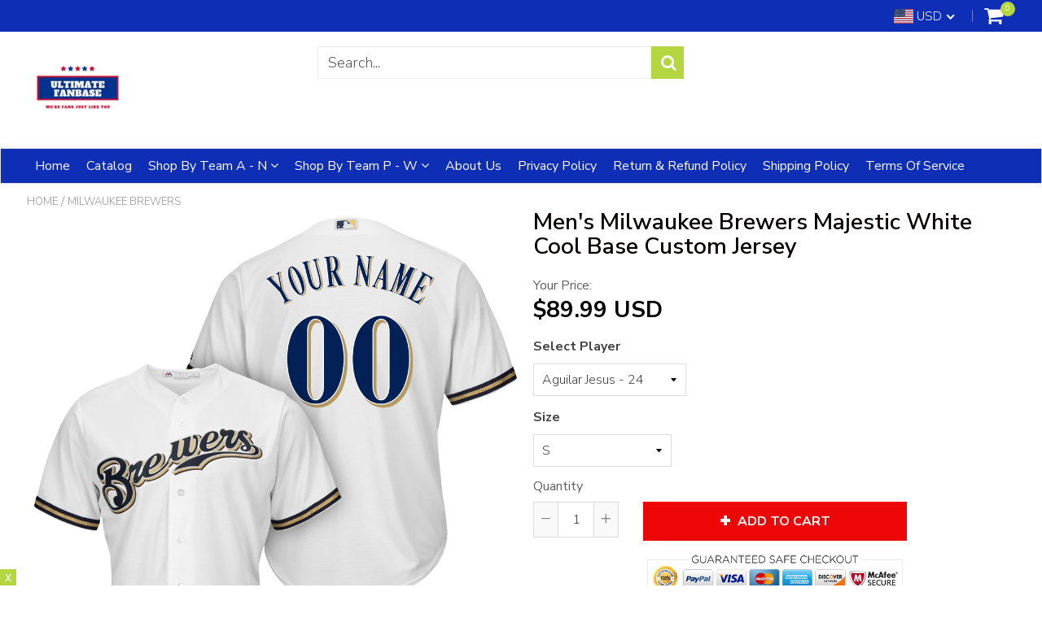

--- FILE ---
content_type: text/javascript
request_url: https://ultimatefanbase.myshopify.com/cdn/shop/t/2/assets/jquery.redcountdown.js?v=77822338433150733181552312721
body_size: 801
content:
/*!
 * jQuery Red Countdown
 * (C) 2014 Dawid Czerwoński
 * w: www.czerwonski.pl
 * e: dawid@czerwonski.pl
 * m: 0048 533 99 55 77
 *
 * This is copyrighted software. You can purchase licence on www.codecanyon.net
 */(function($){$.fn.redCountdown=function(Options,Callback){var Element=$(this),DaysLeft,HoursLeft,MinutesLeft,SecondsLeft,OnlySecondsLeft,Fired=!1,Settings={end:void 0,now:$.now(),labels:!0,labelsOptions:{lang:{days:"Days",hours:"Hours",minutes:"minutes",seconds:"seconds"},style:"font-size:0.5em;"},style:{element:"",labels:!1,textResponsive:.5,daysElement:{gauge:{thickness:.02,bgColor:"rgba(0,0,0,0)",fgColor:"rgba(0,0,0,1)",lineCap:"butt"},textCSS:""},hoursElement:{gauge:{thickness:.02,bgColor:"rgba(0,0,0,0)",fgColor:"rgba(0,0,0,1)",lineCap:"butt"},textCSS:""},minutesElement:{gauge:{thickness:.02,bgColor:"rgba(0,0,0,0)",fgColor:"rgba(0,0,0,1)",lineCap:"butt"},textCSS:""},secondsElement:{gauge:{thickness:.02,bgColor:"rgba(0,0,0,0)",fgColor:"rgba(0,0,0,1)",lineCap:"butt"},textCSS:""}},onEndCallback:function(){}};Options.preset&&(Settings=$.extend(!0,Settings,getPreset(Options.preset))),Settings=$.extend(!0,Settings,Options),prepareCountdown(),Ticking();var tickInterval=setInterval(Ticking,1e3);Responsive();function getPreset(presetName){switch(presetName){case"flat-colors":return{labels:!0,style:{element:"",textResponsive:.5,daysElement:{gauge:{thickness:.01,bgColor:"rgba(0,0,0,0.05)",fgColor:"#1abc9c"},textCSS:"font-family:'Open Sans';font-weight:300;color:#34495e;"},hoursElement:{gauge:{thickness:.01,bgColor:"rgba(0,0,0,0.05)",fgColor:"#2980b9"},textCSS:"font-family:'Open Sans';font-weight:300;color:#34495e;"},minutesElement:{gauge:{thickness:.01,bgColor:"rgba(0,0,0,0.05)",fgColor:"#8e44ad"},textCSS:"font-family:'Open Sans';font-weight:300;color:#34495e;"},secondsElement:{gauge:{thickness:.01,bgColor:"rgba(0,0,0,0.05)",fgColor:"#f39c12"},textCSS:"font-family:'Open Sans';font-weight:300;color:#34495e;"}}};case"flat-colors-fat":return{labels:!0,style:{element:"",textResponsive:.5,daysElement:{gauge:{thickness:.03,bgColor:"rgba(0,0,0,0.05)",fgColor:"#1abc9c"},textCSS:"font-family:'Open Sans';font-weight:300;color:#34495e;"},hoursElement:{gauge:{thickness:.03,bgColor:"rgba(0,0,0,0.05)",fgColor:"#2980b9"},textCSS:"font-family:'Open Sans';font-weight:300;color:#34495e;"},minutesElement:{gauge:{thickness:.03,bgColor:"rgba(0,0,0,0.05)",fgColor:"#8e44ad"},textCSS:"font-family:'Open Sans';font-weight:300;color:#34495e;"},secondsElement:{gauge:{thickness:.03,bgColor:"rgba(0,0,0,0.05)",fgColor:"#f39c12"},textCSS:"font-family:'Open Sans';font-weight:300;color:#34495e;"}}};case"flat-colors-very-fat":return{labels:!0,style:{element:"",textResponsive:.5,daysElement:{gauge:{thickness:.12,bgColor:"rgba(0,0,0,0.05)",fgColor:"#1abc9c"},textCSS:"font-family:'Open Sans';font-weight:300;color:#34495e;"},hoursElement:{gauge:{thickness:.12,bgColor:"rgba(0,0,0,0.05)",fgColor:"#2980b9"},textCSS:"font-family:'Open Sans';font-weight:300;color:#34495e;"},minutesElement:{gauge:{thickness:.12,bgColor:"rgba(0,0,0,0.05)",fgColor:"#8e44ad"},textCSS:"font-family:'Open Sans';font-weight:300;color:#34495e;"},secondsElement:{gauge:{thickness:.12,bgColor:"rgba(0,0,0,0.05)",fgColor:"#f39c12"},textCSS:"font-family:'Open Sans';font-weight:300;color:#34495e;"}}};case"flat-colors-black":return{labels:!0,style:{element:"",textResponsive:.5,daysElement:{gauge:{thickness:.25,bgColor:"rgba(0,0,0,0.05)",fgColor:"#1abc9c",lineCap:"round"},textCSS:"font-family:'Open Sans';font-weight:300;color:#34495e;"},hoursElement:{gauge:{thickness:.25,bgColor:"rgba(0,0,0,0.05)",fgColor:"#2980b9",lineCap:"round"},textCSS:"font-family:'Open Sans';font-weight:300;color:#34495e;"},minutesElement:{gauge:{thickness:.25,bgColor:"rgba(0,0,0,0.05)",fgColor:"#8e44ad",lineCap:"round"},textCSS:"font-family:'Open Sans';font-weight:300;color:#34495e;"},secondsElement:{gauge:{thickness:.25,bgColor:"rgba(0,0,0,0.05)",fgColor:"#f39c12",lineCap:"round"},textCSS:"font-family:'Open Sans';font-weight:300;color:#34495e;"}}};case"black":return{labels:!0,style:{element:"",textResponsive:.5,daysElement:{gauge:{thickness:.01,bgColor:"rgba(0,0,0,0.05)",fgColor:"#222"},textCSS:"font-family:'Open Sans';font-weight:300;color:#34495e;"},hoursElement:{gauge:{thickness:.01,bgColor:"rgba(0,0,0,0.05)",fgColor:"#222"},textCSS:"font-family:'Open Sans';font-weight:300;color:#34495e;"},minutesElement:{gauge:{thickness:.01,bgColor:"rgba(0,0,0,0.05)",fgColor:"#222"},textCSS:"font-family:'Open Sans';font-weight:300;color:#34495e;"},secondsElement:{gauge:{thickness:.01,bgColor:"rgba(0,0,0,0.05)",fgColor:"#222"},textCSS:"font-family:'Open Sans';font-weight:300;color:#34495e;"}}};case"black-fat":return{labels:!0,style:{element:"",textResponsive:.5,daysElement:{gauge:{thickness:.03,bgColor:"rgba(0,0,0,0.05)",fgColor:"#222"},textCSS:"font-family:'Open Sans';font-weight:300;color:#34495e;"},hoursElement:{gauge:{thickness:.03,bgColor:"rgba(0,0,0,0.05)",fgColor:"#222"},textCSS:"font-family:'Open Sans';font-weight:300;color:#34495e;"},minutesElement:{gauge:{thickness:.03,bgColor:"rgba(0,0,0,0.05)",fgColor:"#222"},textCSS:"font-family:'Open Sans';font-weight:300;color:#34495e;"},secondsElement:{gauge:{thickness:.03,bgColor:"rgba(0,0,0,0.05)",fgColor:"#222"},textCSS:"font-family:'Open Sans';font-weight:300;color:#34495e;"}}};case"black-very-fat":return{labels:!0,style:{element:"",textResponsive:.5,daysElement:{gauge:{thickness:.17,bgColor:"rgba(0,0,0,0.05)",fgColor:"#222"},textCSS:"font-family:'Open Sans';font-weight:300;color:#34495e;"},hoursElement:{gauge:{thickness:.17,bgColor:"rgba(0,0,0,0.05)",fgColor:"#222"},textCSS:"font-family:'Open Sans';font-weight:300;color:#34495e;"},minutesElement:{gauge:{thickness:.17,bgColor:"rgba(0,0,0,0.05)",fgColor:"#222"},textCSS:"font-family:'Open Sans';font-weight:300;color:#34495e;"},secondsElement:{gauge:{thickness:.17,bgColor:"rgba(0,0,0,0.05)",fgColor:"#222"},textCSS:"font-family:'Open Sans';font-weight:300;color:#34495e;"}}};case"black-black":return{labels:!0,style:{element:"",textResponsive:.5,daysElement:{gauge:{thickness:.25,bgColor:"rgba(0,0,0,0.05)",fgColor:"#222",lineCap:"round"},textCSS:"font-family:'Open Sans';font-weight:300;color:#34495e;"},hoursElement:{gauge:{thickness:.25,bgColor:"rgba(0,0,0,0.05)",fgColor:"#222",lineCap:"round"},textCSS:"font-family:'Open Sans';font-weight:300;color:#34495e;"},minutesElement:{gauge:{thickness:.25,bgColor:"rgba(0,0,0,0.05)",fgColor:"#222",lineCap:"round"},textCSS:"font-family:'Open Sans';font-weight:300;color:#34495e;"},secondsElement:{gauge:{thickness:.25,bgColor:"rgba(0,0,0,0.05)",fgColor:"#222",lineCap:"round"},textCSS:"font-family:'Open Sans';font-weight:300;color:#34495e;"}}};case"white":return{labels:!0,style:{element:"",textResponsive:.5,daysElement:{gauge:{thickness:.03,bgColor:"rgba(255,255,255,0.05)",fgColor:"#fff"},textCSS:"font-family:'Open Sans';font-weight:300;color:#fff;"},hoursElement:{gauge:{thickness:.03,bgColor:"rgba(255,255,255,0.05)",fgColor:"#fff"},textCSS:"font-family:'Open Sans';font-weight:300;color:#fff;"},minutesElement:{gauge:{thickness:.03,bgColor:"rgba(255,255,255,0.05)",fgColor:"#fff"},textCSS:"font-family:'Open Sans';font-weight:300;color:#fff;"},secondsElement:{gauge:{thickness:.03,bgColor:"rgba(255,255,255,0.05)",fgColor:"#fff"},textCSS:"font-family:'Open Sans';font-weight:300;color:#fff;"}}};case"white-fat":return{labels:!0,style:{element:"",textResponsive:.5,daysElement:{gauge:{thickness:.06,bgColor:"rgba(255,255,255,0.05)",fgColor:"#fff"},textCSS:"font-family:'Open Sans';font-weight:300;color:#fff;"},hoursElement:{gauge:{thickness:.06,bgColor:"rgba(255,255,255,0.05)",fgColor:"#fff"},textCSS:"font-family:'Open Sans';font-weight:300;color:#fff;"},minutesElement:{gauge:{thickness:.06,bgColor:"rgba(255,255,255,0.05)",fgColor:"#fff"},textCSS:"font-family:'Open Sans';font-weight:300;color:#fff;"},secondsElement:{gauge:{thickness:.06,bgColor:"rgba(255,255,255,0.05)",fgColor:"#fff"},textCSS:"font-family:'Open Sans';font-weight:300;color:#fff;"}}};case"white-very-fat":return{labels:!0,style:{element:"",textResponsive:.5,daysElement:{gauge:{thickness:.16,bgColor:"rgba(255,255,255,0.05)",fgColor:"#fff"},textCSS:"font-family:'Open Sans';font-weight:300;color:#fff;"},hoursElement:{gauge:{thickness:.16,bgColor:"rgba(255,255,255,0.05)",fgColor:"#fff"},textCSS:"font-family:'Open Sans';font-weight:300;color:#fff;"},minutesElement:{gauge:{thickness:.16,bgColor:"rgba(255,255,255,0.05)",fgColor:"#fff"},textCSS:"font-family:'Open Sans';font-weight:300;color:#fff;"},secondsElement:{gauge:{thickness:.16,bgColor:"rgba(255,255,255,0.05)",fgColor:"#fff"},textCSS:"font-family:'Open Sans';font-weight:300;color:#fff;"}}};case"white-black":return{labels:!0,style:{element:"",textResponsive:.5,daysElement:{gauge:{thickness:.25,bgColor:"rgba(255,255,255,0.05)",fgColor:"#fff",lineCap:"round"},textCSS:"font-family:'Open Sans';font-weight:300;color:#fff;"},hoursElement:{gauge:{thickness:.25,bgColor:"rgba(255,255,255,0.05)",fgColor:"#fff",lineCap:"round"},textCSS:"font-family:'Open Sans';font-weight:300;color:#fff;"},minutesElement:{gauge:{thickness:.25,bgColor:"rgba(255,255,255,0.05)",fgColor:"#fff",lineCap:"round"},textCSS:"font-family:'Open Sans';font-weight:300;color:#fff;"},secondsElement:{gauge:{thickness:.25,bgColor:"rgba(255,255,255,0.05)",fgColor:"#fff",lineCap:"round"},textCSS:"font-family:'Open Sans';font-weight:300;color:#fff;"}}}}}function prepareCountdown(){$("#redCountdownCSS").length<=0&&$("body").append("<style id='redCountdownCSS'>.redCountdownWrapper > div { display:inline-block; position:relative; width:calc(25% - 20px); margin:10px; } .redCountdownWrapper .redCountdownValue {  width:100%; line-height:1em; position:absolute; top:50%; text-align:center; left:0; display:block;}</style>"),Element.append('<div class="redCountdownWrapper"><div class="redCountdownDays"><input type="text" /><span class="redCountdownValue"><div></div><span></span></span></div><div class="redCountdownHours"><input type="text" /><span class="redCountdownValue"><div></div><span></span></span></div><div class="redCountdownMinutes"><input type="text" /><span class="redCountdownValue"><div></div><span></span></span></div><div class="redCountdownSeconds"><input type="text" /><span class="redCountdownValue"><div></div><span></span></span></div></div>'),Element.find(".redCountdownDays input").knob($.extend({width:"100%",displayInput:!1,readOnly:!0,max:365},Settings.style.daysElement.gauge)),Element.find(".redCountdownHours input").knob($.extend({width:"100%",displayInput:!1,readOnly:!0,max:24},Settings.style.hoursElement.gauge)),Element.find(".redCountdownMinutes input").knob($.extend({width:"100%",displayInput:!1,readOnly:!0,max:60},Settings.style.minutesElement.gauge)),Element.find(".redCountdownSeconds input").knob($.extend({width:"100%",displayInput:!1,readOnly:!0,max:60},Settings.style.secondsElement.gauge)),Element.find(".redCountdownWrapper > div").attr("style",Settings.style.element),Element.find(".redCountdownDays .redCountdownValue").attr("style",Settings.style.daysElement.textCSS),Element.find(".redCountdownHours .redCountdownValue").attr("style",Settings.style.hoursElement.textCSS),Element.find(".redCountdownMinutes .redCountdownValue").attr("style",Settings.style.minutesElement.textCSS),Element.find(".redCountdownSeconds .redCountdownValue").attr("style",Settings.style.secondsElement.textCSS),Element.find(".redCountdownValue").each(function(){$(this).css("margin-top",Math.floor(0-parseInt($(this).height())/2)+"px")}),Settings.labels&&(Element.find(".redCountdownDays .redCountdownValue > span").html(Settings.labelsOptions.lang.days),Element.find(".redCountdownHours .redCountdownValue > span").html(Settings.labelsOptions.lang.hours),Element.find(".redCountdownMinutes .redCountdownValue > span").html(Settings.labelsOptions.lang.minutes),Element.find(".redCountdownSeconds .redCountdownValue > span").html(Settings.labelsOptions.lang.seconds),Element.find(".redCountdownValue > span").attr("style",Settings.labelsOptions.style)),OnlySecondsLeft=Settings.end-Settings.now,SecsToDHMS()}function SecsToDHMS(){DaysLeft=Math.floor(OnlySecondsLeft/86400),HoursLeft=Math.floor(OnlySecondsLeft%86400/3600),MinutesLeft=Math.floor(OnlySecondsLeft%86400%3600/60),SecondsLeft=Math.floor(OnlySecondsLeft%86400%3600%60%60)}function Ticking(){OnlySecondsLeft--,SecsToDHMS(),OnlySecondsLeft<=0&&(Fired||(Fired=!0,Settings.onEndCallback()),DaysLeft=0,HoursLeft=0,MinutesLeft=0,SecondsLeft=0),Element.find(".redCountdownDays input").val(365-DaysLeft).trigger("change"),Element.find(".redCountdownHours input").val(24-HoursLeft).trigger("change"),Element.find(".redCountdownMinutes input").val(60-MinutesLeft).trigger("change"),Element.find(".redCountdownSeconds input").val(60-SecondsLeft).trigger("change"),Element.find(".redCountdownDays .redCountdownValue > div").html(DaysLeft),Element.find(".redCountdownHours .redCountdownValue > div").html(HoursLeft),Element.find(".redCountdownMinutes .redCountdownValue > div").html(MinutesLeft),Element.find(".redCountdownSeconds .redCountdownValue > div").html(SecondsLeft)}function Responsive(){Element.find(".redCountdownWrapper > div").each(function(){$(this).css("height",$(this).width()+"px")}),Settings.style.textResponsive&&(Element.find(".redCountdownValue").css("font-size",Math.floor(Element.find("> div").eq(0).width()*Settings.style.textResponsive/10)+"px"),Element.find(".redCountdownValue").each(function(){$(this).css("margin-top",Math.floor(0-parseInt($(this).height())/2)+"px")})),$(window).trigger("resize"),$(window).resize($.throttle(50,ResponsiveOnResize))}function ResponsiveOnResize(TriggerAfter){Element.find(".redCountdownWrapper > div").each(function(){$(this).css("height",$(this).width()+"px")}),Settings.style.textResponsive&&Element.find(".redCountdownValue").css("font-size",Math.floor(Element.find("> div").eq(0).width()*Settings.style.textResponsive/10)+"px"),Element.find(".redCountdownValue").each(function(){$(this).css("margin-top",Math.floor(0-parseInt($(this).height())/2)+"px")}),Element.find(".redCountdownDays input").trigger("change"),Element.find(".redCountdownHours input").trigger("change"),Element.find(".redCountdownMinutes input").trigger("change"),Element.find(".redCountdownSeconds input").trigger("change")}}})(jQuery);
//# sourceMappingURL=/cdn/shop/t/2/assets/jquery.redcountdown.js.map?v=77822338433150733181552312721


--- FILE ---
content_type: image/svg+xml
request_url: https://ultimatefanbase.myshopify.com/cdn/shop/t/2/assets/ca.svg
body_size: -567
content:
<svg xmlns="http://www.w3.org/2000/svg" width="640" height="480"><path fill="#fff" d="M150.22 0h339.82v480.26H150.22z"/><path fill="#bf0a30" d="M-19.68 0h169.9v480.26h-169.9zm509.72 0h169.9v480.26h-169.9zm-289 232.07l-13.2 4.5 61.4 53.9c4.64 13.84-1.6 17.93-5.6 25.2l66.66-8.47-1.74 67.08 13.8-.4-3-66.52 66.72 7.9c-4.13-8.7-7.8-13.34-4-27.3l61.37-51.04-10.74-3.88c-8.77-6.78 3.8-32.63 5.7-48.95 0 0-35.82 12.3-38.17 5.87l-9.13-17.53-32.6 35.8c-3.55.86-5.07-.56-5.9-3.57l15.06-74.82-23.85 13.4c-1.98.87-3.98.13-5.3-2.2l-22.93-46.02-23.65 47.8c-1.78 1.7-3.56 1.9-5.04.74l-22.7-12.73 13.62 74.23c-1.08 2.95-3.68 3.78-6.73 2.18l-31.16-35.4c-4.07 6.54-6.83 17.2-12.22 19.6-5.38 2.23-23.43-4.53-35.52-7.17 4.13 14.9 17.05 39.68 8.87 47.8z"/></svg>